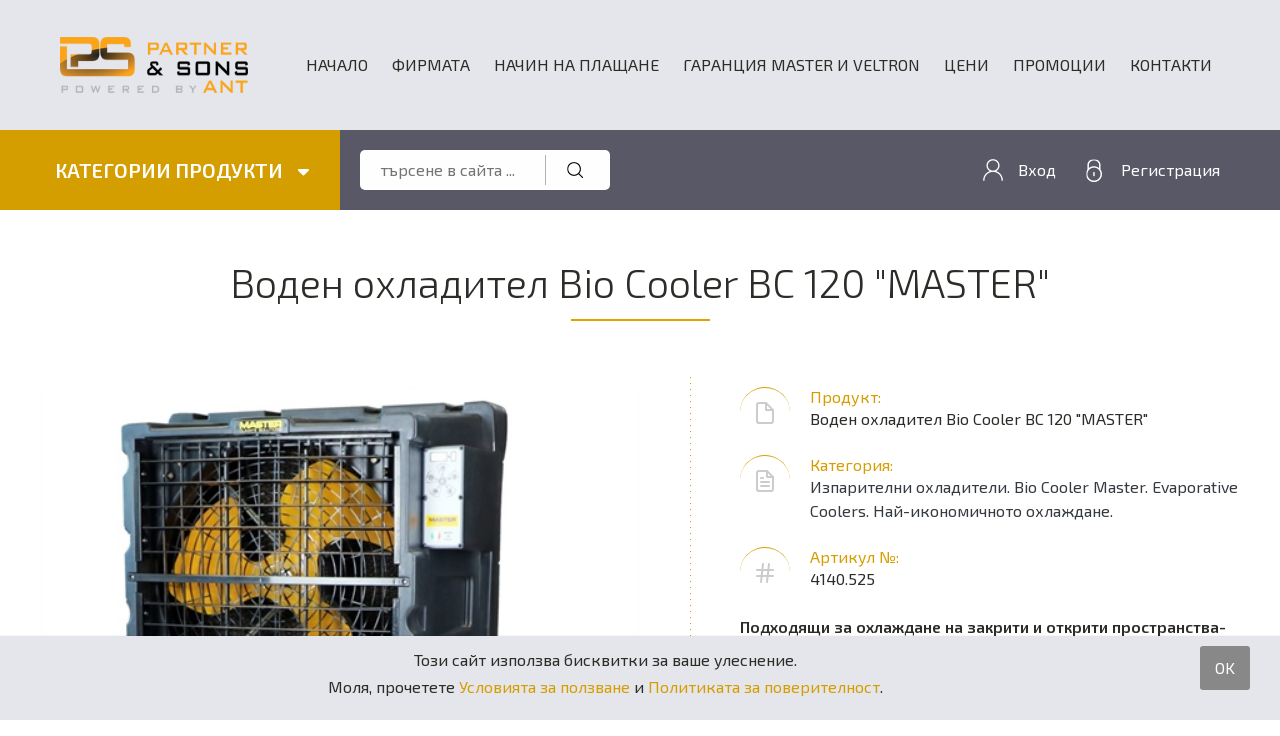

--- FILE ---
content_type: text/html; charset=utf-8
request_url: https://partnersons.com/product/1323/%D0%92%D0%BE%D0%B4%D0%B5%D0%BD-%D0%BE%D1%85%D0%BB%D0%B0%D0%B4%D0%B8%D1%82%D0%B5%D0%BB-Bio-Cooler-BC-120-
body_size: 73725
content:

<!doctype html>
<html lang="bg">
<head>
<meta charset="utf-8">
<title>Воден охладител Bio Cooler BC 120 "MASTER" | Партнер и синове</title>
<meta name="description" content="Подходящи за охлаждане на закрити и открити пространства- ресторанти, открити магазини, сервизи, производство. Мобилни, без разходи за монтаж. Ниски експлоатационни разходи. " />
<link rel="canonical" href="https://partnersons.com/product/1323/Воден-охладител-Bio-Cooler-BC-120-" />
<link rel="icon" href="/favicon.ico" type="image/x-icon">
<link rel="shortcut icon" href="/favicon.ico" type="image/x-icon">
<link rel="icon" href="/images/favicon.png" type="image/png">
<link rel="shortcut icon" href="/images/favicon.png" type="image/png">
<meta http-equiv="X-UA-Compatible" content="IE=edge">
<meta name="viewport" content="width=device-width, initial-scale=1.0">
<link rel="stylesheet" href="https://stackpath.bootstrapcdn.com/bootstrap/4.1.3/css/bootstrap.min.css" integrity="sha384-MCw98/SFnGE8fJT3GXwEOngsV7Zt27NXFoaoApmYm81iuXoPkFOJwJ8ERdknLPMO" crossorigin="anonymous">
<link rel="stylesheet" href="https://use.fontawesome.com/releases/v5.2.0/css/all.css" integrity="sha384-hWVjflwFxL6sNzntih27bfxkr27PmbbK/iSvJ+a4+0owXq79v+lsFkW54bOGbiDQ" crossorigin="anonymous">
<link rel="stylesheet" href="https://cdnjs.cloudflare.com/ajax/libs/animate.css/3.5.2/animate.min.css">
<link href="/style.css" rel="stylesheet">
<script src="/jquery-1.11.2.min.js"></script>
<link rel="stylesheet" href="/fancybox/jquery.fancybox.css" />
<script src="/fancybox/jquery.fancybox.min.js"></script>
<script src="https://cdnjs.cloudflare.com/ajax/libs/popper.js/1.14.3/umd/popper.min.js" integrity="sha384-ZMP7rVo3mIykV+2+9J3UJ46jBk0WLaUAdn689aCwoqbBJiSnjAK/l8WvCWPIPm49" crossorigin="anonymous"></script>
<script src="https://stackpath.bootstrapcdn.com/bootstrap/4.1.3/js/bootstrap.min.js" integrity="sha384-ChfqqxuZUCnJSK3+MXmPNIyE6ZbWh2IMqE241rYiqJxyMiZ6OW/JmZQ5stwEULTy" crossorigin="anonymous"></script>			
<script src="/jquery-css3-animation-queue.js"></script>
<link rel="stylesheet" href="/owlcarousel/assets/owl.carousel.min.css">
<link rel="stylesheet" href="/owlcarousel/assets/owl.theme.partner.css">
<script src="/owlcarousel/owl.carousel.min.js"></script>
<script src="/javascripts.js"></script>
<meta name="theme-color" content="#0c92f3">
<!-- Google Tag Manager -->
<script>(function(w,d,s,l,i){w[l]=w[l]||[];w[l].push({'gtm.start':
new Date().getTime(),event:'gtm.js'});var f=d.getElementsByTagName(s)[0],
j=d.createElement(s),dl=l!='dataLayer'?'&l='+l:'';j.async=true;j.src=
'https://www.googletagmanager.com/gtm.js?id='+i+dl;f.parentNode.insertBefore(j,f);
})(window,document,'script','dataLayer','GTM-WKWZKW9Z');</script>
<!-- End Google Tag Manager -->
</head>
<body>
<!-- Google tag (gtag.js) --> <script async src="https://www.googletagmanager.com/gtag/js?id=AW-1067070049"></script> <script> window.dataLayer = window.dataLayer || []; function gtag(){dataLayer.push(arguments);} gtag('js', new Date()); gtag('config', 'AW-1067070049'); </script>

<div class="row contoverallup">
	<div class="container">	
		<div class="row">
			<div class="col-lg-12 p-0 p-lg-1">
				<nav class="navbar navbar-light navbar-expand-lg bg-faded justify-content-center">
					<a href="/" class="navbar-brand d-flex mr-auto animated standby fadeIn"><img class="clogo" src="/images/logo.png" alt="Партнер и синове - Електронен магазин за машини и техника" title="Партнер и синове - Електронен магазин за машини и техника"></a>
					<button class="navbar-toggler" type="button" data-toggle="collapse" data-target="#collapsingNavbar" OnClick="return false">
						<span class="navbar-toggler-icon"></span>
					</button>
					<div class="navbar-collapse collapse w-100 animated standby fadeIn" id="collapsingNavbar">
						<ul class="navbar-nav w-100 justify-content-end">
							<li class="nav-item px-1">
								<a class="nav-link" href="/">Начало</a>
							</li>
<li class="nav-item px-1"><a href="/pages/1/Фирмата" class="nav-link">Фирмата</a></li><li class="nav-item px-1"><a href="/pages/3/Начин-на-плащане-" class="nav-link">Начин на плащане </a></li><li class="nav-item px-1"><a href="/pages/74/ГАРАНЦИЯ-MASTER-и-VELTRON" class="nav-link">ГАРАНЦИЯ MASTER и VELTRON</a></li><li class="nav-item px-1"><a href="/pages/89/Цени-" class="nav-link">Цени </a></li>
							<li class="nav-item px-1">
								<a class="nav-link" href="/specialoffers.aspx">Промоции</a>
							</li>
							<li class="nav-item pl-1 pr-0">
								<a class="nav-link" href="/contacts.aspx">Контакти</a>
							</li>
						</ul>
					</div>
				</nav>						
			</div>
		</div>
	</div>
</div>
	
<div class="row contoverallup2">
	<div class="container">	
		<div class="row">
			<div class="col-lg-9 searchright text-right order-1 order-lg-2">
				<div class="cupsearch animated standby fadeIn">
					<form name="frmSearch" method="get" action="/search.aspx">
						<div class="searchinput"><input type="text" name="q" placeholder="търсене в сайта ..."></div>
                    	<a href="javascript:document.frmSearch.submit();" class="searchbuton" title="Търси">&nbsp;</a>
                	</form> 
				</div>
<a href="/login.aspx" class="upicon iconlog d-none d-lg-inline-block animated standby fadeIn">Вход</a><a href="/register.aspx" class="upicon iconreg d-none d-lg-inline-block animated standby fadeIn">Регистрация</a>
				<!-- <a href="/shop.aspx" class="upicon iconbag d-none d-lg-inline-block mt-3 mt-lg-0 animated standby fadeIn">Вашата поръчка 0,00 лв</a> -->
			</div>
			<div class="col-lg-3 searchleft order-2 order-lg-1 animated standby fadeInLeft">
				<a class="productcategories" href="javascript:openNav();">КАТЕГОРИИ ПРОДУКТИ <span class="fas fa-sort-down"></span></a>
			</div>
		</div>
	</div>
</div>	<form method="post" action="./Воден-охладител-Bio-Cooler-BC-120-?id=1323" id="ctl00">
<div class="aspNetHidden">
<input type="hidden" name="__VIEWSTATE" id="__VIEWSTATE" value="/wEPDwUKLTU5MjI3NTY0OQ9kFgJmD2QWEAIBDw8WAh4EVGV4dAUEMTMyM2RkAgMPDxYCHwAFCTPCoDI2MCwwMGRkAgUPDxYCHwAFiQHQmNC30L/[base64]/[base64]/AtCf0L7QtNGF0L7QtNGP0YnQuCDQt9CwINC+0YXQu9Cw0LbQtNCw0L3QtSDQvdCwINC30LDQutGA0LjRgtC4INC4INC+0YLQutGA0LjRgtC4INC/[base64]/[base64]/[base64]/[base64]/[base64]/[base64]/[base64]/QvtGA0LDRhtC40Y86INC40LfQv9Cw0YDQtdC90LjQtSDQvdCwINCy0L7QtNCw0YLQsCwg0LrQvtC10YLQviDQstC+0LTQuCDQtNC+INC/0L7QvdC40LbQsNCy0LDQvdC1INGC0LXQvNC/0LXRgNCw0YLRg9GA0LDRgtCwINC90LAg0LLRitC30LTRg9GF0LAuINCS0LPRgNCw0LTQtdC90LAg0L/QvtC80L/[base64]/0YDQtdC3INGE0LjQu9GC0YrRgNCwLiDQktC+0LTQsNGC0LAg0YHQtSDQuNC30L/QsNGA0Y/QstCwINC4INC/0L7QvdC40LbQsNCy0LAg0YLQtdC80L/QtdGA0LDRgtGD0YDQsNGC0LAg0L3QsCDQstGK0LfQtNGD0YXQsC4g0KHQstC10LYg0Lgg0YfQuNGB0YIg0LLRitC30LTRg9GFINCy0LvQuNC30LAg0LIg0L/QvtC80LXRidC10L3QuNC10YLQviwg0Lgg0YLQviDRgdC1INC+0YXQu9Cw0LbQtNCwLjwvcD4NCjxvbD4NCgk8bGk+DQoJCdCS0LPRgNCw0LTQtdC90LAg0LDQvdGC0LjQsdCw0LrRgtC10YDQuNCw0LvQvdCwIFVWINC70LDQvNC/0LA8L2xpPg0KCTxsaT4NCgkJ0J/[base64]/0L7RgdC+0LrQsNGC0LAg0L3QsCDQstGK0LfQtNGD0YjQvdC40Y8g0L/QvtGC0L7QujwvbGk+DQoJPGxpPg0KCQnQotCw0LnQvNC10YA8L2xpPg0KCTxsaT4NCgkJ0JPQvtC70Y/QvCDRgNC10LfQtdGA0LLQvtCw0YAg0LfQsCDQstC+0LTQsCwg0L/QvtC30LLQvtC70Y/QstCw0Ykg0L/Qvi3QtNGK0LvQs9CwINGA0LDQsdC+0YLQsDwvbGk+DQoJPGxpPg0KCQnQk9C+0LvQtdC80Lgg0LrQvtC70LXQu9CwINGB0YrRgSDRgdC/0LjRgNCw0YfQutCwINGD0LvQtdGB0L3Rj9Cy0LDRgiDQv9GA0LXQvNC10YHRgtCy0LDQvdC10YLQvi7QndGP0LzQsCDQvdGD0LbQtNCwINC+0YIg0LjQt9C/[base64]/QvtC00LTRgNGK0LbQutCwPC9saT4NCgk8bGk+DQoJCdCQ0LLRgtC+0LzQsNGC0LjRh9C90L4g0L/QvtC00LDQstCw0L3QtSDQvdCwINCy0L7QtNCwPC9saT4NCgk8bGk+DQoJCdCU0LjRgdGC0LDQvdGG0LjQvtC90L3QviDRg9C/[base64]/[base64]/[base64]/[base64]/[base64]/[base64]/aW1nPTEyMDQyMTA3MzQ0MHNrMi5qcGcmYW1wO3c9NjYwJmFtcDtoPTY2MCIgYWx0PSIiIHRpdGxlPSIiPjwvZGl2PjxkaXYgY2xhc3M9Iml0ZW0iPjxpbWcgc3JjPSIvc2hvd2ltYWdlLmFzcHg/aW1nPTEyMDQyMTA3MzQ1NEJDNjBTMS5wbmcmYW1wO3c9NjYwJmFtcDtoPTY2MCIgYWx0PSIiIHRpdGxlPSIiPjwvZGl2PjxkaXYgY2xhc3M9Iml0ZW0iPjxpbWcgc3JjPSIvc2hvd2ltYWdlLmFzcHg/aW1nPTEyMDQyMTA3MzUwNEJDNjBTMi5wbmcmYW1wO3c9NjYwJmFtcDtoPTY2MCIgYWx0PSIiIHRpdGxlPSIiPjwvZGl2PjxkaXYgY2xhc3M9Iml0ZW0iPjxpbWcgc3JjPSIvc2hvd2ltYWdlLmFzcHg/aW1nPTEyMDQyMTA3MzUyM0JDNjBTMi5wbmcmYW1wO3c9NjYwJmFtcDtoPTY2MCIgYWx0PSIiIHRpdGxlPSIiPjwvZGl2PjxkaXYgY2xhc3M9Iml0ZW0iPjxpbWcgc3JjPSIvc2hvd2ltYWdlLmFzcHg/aW1nPTEyMDQyMTA3MzUzOEJDNjBTMy5wbmcmYW1wO3c9NjYwJmFtcDtoPTY2MCIgYWx0PSIiIHRpdGxlPSIiPjwvZGl2PjxkaXYgY2xhc3M9Iml0ZW0iPjxpbWcgc3JjPSIvc2hvd2ltYWdlLmFzcHg/aW1nPTEyMDQyMTA3MzU1M2JjNjBfYWRkOS5qcGcmYW1wO3c9NjYwJmFtcDtoPTY2MCIgYWx0PSIiIHRpdGxlPSIiPjwvZGl2PjxkaXYgY2xhc3M9Iml0ZW0iPjxpbWcgc3JjPSIvc2hvd2ltYWdlLmFzcHg/[base64]/[base64]/8f/iSwBERpm4iXzyg==" />
</div>

<div class="aspNetHidden">

	<input type="hidden" name="__VIEWSTATEGENERATOR" id="__VIEWSTATEGENERATOR" value="986F59E2" />
</div>





<div class="row">
	<div class="container">	
		<div class="row">
			<div class="col-lg-12 py-5">	
				<h1>Воден охладител Bio Cooler BC 120 "MASTER"</h1>
			</div>
		</div>
		<div class="row pb-5">
			<div class="col-lg-6 animated standby fadeInLeft" id="prleft">
	
				<img class="w-100" src="/showimage.aspx?img=110320042434Master-BC120.jpg&amp;w=480&amp;h=480" alt="Воден охладител Bio Cooler BC 120 "MASTER"" title="Воден охладител Bio Cooler BC 120 "MASTER"">
	
			</div>
			<div class="col-lg-1 d-none d-lg-block prcenter">
				&nbsp;
			</div>
			<div class="col-lg-5 animated standby fadeInRight" id="prright">
	
				<div class="prrow"><div class="pricon file d-none d-lg-inline-block">&nbsp;</div> <span>Продукт:</span>Воден охладител Bio Cooler BC 120 "MASTER"</div>
				<div class="prrow">&nbsp;</div>
				<div class="prrow"><div class="pricon file-text d-none d-lg-inline-block">&nbsp;</div> <span>Категория:</span><a href="/types/74/Изпарителни-охладители--Bio-Cooler-Master--Evaporative-Coolers--Най-икономичното-охлаждане--" class="text-dark">Изпарителни охладители. Bio Cooler Master. Evaporative Coolers. Най-икономичното охлаждане. </a></div>
				<div class="prrow">&nbsp;</div>
				<div class="prrow"><div class="pricon hash d-none d-lg-inline-block">&nbsp;</div> <span>Артикул №:</span>4140.525</div><div class="prrow">&nbsp;</div>
				
				
				<div class="prrow"><strong>Подходящи за охлаждане на закрити и открити пространства- ресторанти, открити магазини, сервизи, производство. Мобилни, без разходи за монтаж. Ниски експлоатационни разходи. </strong></div>
				<hr>
				<div class="prprice"><span class="normal">Цена:</span> 3 260,00 <span class="normal">лв</span> 1 666,81 <span class="normal">&euro;</span></div>
				<div class="prrow">&nbsp;</div>
	
				
				<a href="/contacts.aspx" class="btn btn-lg btn-primary"><span>Направете запитване</span></a>
			</div>

		</div>
	</div>
</div>	

	
<div class="row contoverallhome" id="page">
	<div class="container">	
		<div class="row">
			<div class="col-lg-12 py-5">
     			<h2 class="h1">Технически характеристики</h2>
			</div>
		</div>
		<div class="row">
			<div class="col-lg-12 pb-5">
     			<table border="0" cellpadding="0" cellspacing="0" style="width: 800px; height: 20px">
	<tbody>
		<tr>
			<td>
				<span style="font-size:18px;"><span style="font-family: Calibri, sans-serif;">Максимална&nbsp;площ на охлаждане:</span></span></td>
			<td>
				&nbsp;</td>
			<td>
				&nbsp;</td>
		</tr>
		<tr>
			<td>
				<ol>
					<li>
						<span style="font-size:18px;"><strong>150</strong>&nbsp;m<sup>2</sup></span></li>
				</ol>
			</td>
			<td>
				&nbsp;</td>
			<td>
				&nbsp;</td>
		</tr>
		<tr>
			<td>
				<span style="font-size:18px;"><span style="font-family: Calibri, sans-serif;">Охлаждащи филтри:</span></span></td>
			<td>
				&nbsp;</td>
			<td>
				&nbsp;</td>
		</tr>
		<tr>
			<td>
				<ol>
					<li>
						<span style="font-size:18px;"><strong>120</strong>&nbsp;dm<sup>3</sup></span></li>
				</ol>
			</td>
			<td>
				&nbsp;</td>
			<td>
				&nbsp;</td>
		</tr>
		<tr>
			<td>
				<span style="font-size:18px;"><span style="font-family: Calibri, sans-serif;">Поток на обработвания въздух:</span></span></td>
			<td>
				&nbsp;</td>
			<td>
				&nbsp;</td>
		</tr>
		<tr>
			<td>
				<ol>
					<li>
						<span style="font-size:18px;"><strong>12 000</strong>&nbsp;m<sup>3</sup>/h</span></li>
				</ol>
			</td>
			<td>
				&nbsp;</td>
			<td>
				&nbsp;</td>
		</tr>
		<tr>
			<td>
				<span style="font-size: 14pt; line-height: 115%; font-family: Calibri, sans-serif;">Скорост на вентилатора:</span></td>
			<td>
				<span style="font-size:18px;"><span style="font-family: Calibri, sans-serif;">Захранване:</span></span></td>
			<td>
				<span style="font-size:18px;"><span style="font-family: Calibri, sans-serif;">Обем на резервоара:</span></span></td>
		</tr>
		<tr>
			<td>
				<ol>
					<li>
						<b><span lang="EN-US" style="font-size: 16pt; line-height: 115%; font-family: Calibri, sans-serif;">3</span></b></li>
				</ol>
			</td>
			<td>
				<ol>
					<li>
						<span style="font-size:18px;"><strong>220-240</strong>&nbsp;V</span></li>
				</ol>
			</td>
			<td>
				<ol>
					<li>
						<span style="font-size:18px;"><strong>80</strong>&nbsp;l</span></li>
				</ol>
			</td>
		</tr>
		<tr>
			<td>
				&nbsp;</td>
			<td>
				<span style="font-size:18px;"><span style="font-family: Calibri, sans-serif;">Честота:</span></span></td>
			<td>
				<span style="font-size:18px;"><span style="font-family: Calibri, sans-serif;">Контрол на нивото в резервоара:&nbsp; &nbsp;&nbsp;</span></span></td>
		</tr>
		<tr>
			<td>
				&nbsp;</td>
			<td>
				<ol>
					<li>
						<span style="font-size:18px;"><b><span style="font-family: Calibri, sans-serif;">50&nbsp;</span></b><span style="font-family: Calibri, sans-serif;">Hz</span></span></li>
				</ol>
			</td>
			<td>
				<ol>
					<li>
						<span style="font-size:18px;"><b><span style="font-family: Calibri, sans-serif;">Да</span></b></span></li>
				</ol>
			</td>
		</tr>
		<tr>
			<td>
				<span style="font-size: 14pt; line-height: 115%; font-family: Calibri, sans-serif;">Вид изход на въздуха:</span></td>
			<td>
				<span style="font-size:18px;"><span style="font-family: Calibri, sans-serif;">Номинален ток:</span></span></td>
			<td>
				<span style="font-size:18px;"><span style="font-family: Calibri, sans-serif;">Автоматично захранване с вода:</span></span></td>
		</tr>
		<tr>
			<td>
				<ol>
					<li>
						<b><span style="font-size: 16pt; line-height: 115%; font-family: Calibri, sans-serif;">Предна част</span></b></li>
				</ol>
			</td>
			<td>
				<ol>
					<li>
						<span style="font-size:18px;"><strong>2.7</strong>&nbsp;A</span></li>
				</ol>
			</td>
			<td>
				<ol>
					<li>
						<span style="font-size:18px;"><b><span style="font-family: Calibri, sans-serif;">1/2&#39;&#39;</span></b><span style="font-family: Calibri, sans-serif;">&nbsp;inches</span></span></li>
				</ol>
			</td>
		</tr>
		<tr>
			<td>
				&nbsp;</td>
			<td>
				<span style="font-size:18px;"><span style="font-family: Calibri, sans-serif;">Консумирана мощност:</span></span></td>
			<td>
				<span style="font-size:18px;"><span style="font-family: Calibri, sans-serif;">Разход на вода:</span></span></td>
		</tr>
		<tr>
			<td>
				&nbsp;</td>
			<td>
				<ol>
					<li>
						<span style="font-size:18px;"><strong>450</strong>&nbsp;W</span></li>
				</ol>
			</td>
			<td>
				<ol>
					<li>
						<span style="font-size:18px;"><b><span style="font-family: Calibri, sans-serif;">8</span><span lang="EN-US" style="font-family: Calibri, sans-serif;">-10</span></b><span style="font-family: Calibri, sans-serif;">&nbsp;l/h</span></span></li>
				</ol>
			</td>
		</tr>
		<tr>
			<td>
				&nbsp;</td>
			<td>
				&nbsp;</td>
			<td>
				&nbsp;</td>
		</tr>
		<tr>
			<td>
				&nbsp;</td>
			<td>
				&nbsp;</td>
			<td>
				<span style="font-size:18px;"><span style="font-family: Calibri, sans-serif;">Нетни размери&nbsp;(Д х Ш х В):</span></span></td>
		</tr>
		<tr>
			<td>
				&nbsp;</td>
			<td>
				&nbsp;</td>
			<td>
				<ol>
					<li>
						<span style="font-size:18px;"><strong>925 x 580 x 1430</strong>&nbsp;mm</span></li>
				</ol>
			</td>
		</tr>
		<tr>
			<td>
				&nbsp;</td>
			<td>
				&nbsp;</td>
			<td>
				<span style="font-size:18px;"><span style="font-family: Calibri, sans-serif;">Размери на опаковката (Д х Ш х В):</span></span></td>
		</tr>
		<tr>
			<td>
				&nbsp;</td>
			<td>
				&nbsp;</td>
			<td>
				<ol>
					<li>
						<span style="font-size:18px;"><strong>935 x 560 x 1310</strong>&nbsp;mm</span></li>
				</ol>
			</td>
		</tr>
		<tr>
			<td>
				&nbsp;</td>
			<td>
				&nbsp;</td>
			<td>
				<span style="font-size:18px;">Тегло нето:</span></td>
		</tr>
		<tr>
			<td>
				&nbsp;</td>
			<td>
				&nbsp;</td>
			<td>
				<ol>
					<li>
						<span style="font-size:18px;"><strong>45</strong>&nbsp;kg</span></li>
				</ol>
			</td>
		</tr>
		<tr>
			<td>
				&nbsp;</td>
			<td>
				&nbsp;</td>
			<td>
				<span style="font-size:18px;">Тегло бруто:&nbsp;</span></td>
		</tr>
		<tr>
			<td>
				&nbsp;</td>
			<td>
				&nbsp;</td>
			<td>
				<ol>
					<li>
						<span style="font-size:18px;"><strong>50</strong>&nbsp;kg</span></li>
				</ol>
			</td>
		</tr>
	</tbody>
</table>
<p>
	&nbsp;</p>
	
			</div>
		</div>
		<div class="row"><div class="col-lg-12 pt-5"><h2 class="h1">Описание</h2></div></div><div class="row"><div class="col-lg-12 pb-5"><p>
	Master Bio Coolers охлаждат въздуха с помощта на естествен процес&nbsp; евапорация: изпарение на водата, което води до понижаване температурата на въздуха. Вградена помпа подкачва водата от резервоара към филтър, състоящ се от естествена целулоза. Мощен вентилатор засмуква въздух през филтъра. Водата се изпарява и понижава температурата на въздуха. Свеж и чист въздух влиза в помещението, и то се охлажда.</p>
<ol>
	<li>
		Вградена антибактериална UV лампа</li>
	<li>
		Приложение в индустрията</li>
	<li>
		Тиха работа</li>
	<li>
		Регулируема скорост</li>
	<li>
		Режим автоматична смяна на посоката на въздушния поток</li>
	<li>
		Таймер</li>
	<li>
		Голям резервоар за вода, позволяващ по-дълга работа</li>
	<li>
		Големи колела със спирачка улесняват преместването.Няма нужда от използване на сгъстен въздух</li>
	<li>
		Не се изисква инсталация&nbsp;</li>
	<li>
		Лесен за обслужване и почистване</li>
	<li>
		Пластмасов корпус, устойчив на корозия</li>
	<li>
		Лесен за поддръжка</li>
	<li>
		Автоматично подаване на вода</li>
	<li>
		Дистанционно управление</li>
</ol>
</div></div><div class="row"><div class="col-lg-12 pt-5"><h2 class="h1">Manuals</h2></div></div><div class="row"><div class="col-lg-12 pb-5"><div class="col-lg-12 p-0 mt-3 mb-5"><a href="/img/050620044131BC120E20.pdf" target="_blank" class="btn btn-primary mr-1 mb-1">Ръководство за употреба</a></div></div></div><div class="row"><div class="col-lg-12 pt-5"><h2 class="h1">Галерия</h2></div></div><div class="row"><div class="col-lg-12 pb-5"><div class="row"><div class="col-lg-6 m-auto pt-5"><div class="owl-carousel owl-theme" id="carousel1"><div class="item"><img class="rounded" src="/showimage.aspx?img=2606200232541593169775201.JPEG&amp;w=660&amp;h=660" alt=""></div></div></div></div></div></div><div class="row"><div class="col-lg-12 pt-5"><h2 class="h1">Вградена антибактериална UV лампа</h2></div></div><div class="row"><div class="col-lg-12 pb-5"><div class="col-lg-6 m-auto py-5"><img src="/showimage.aspx?img=100820052335UVлампа.jpg&amp;w=660&amp;h=660" alt="Вградена антибактериална UV лампа" title="Вградена антибактериална UV лампа" /></div></div></div>
		<div class="col-lg-12 p-0 mt-3 mb-5"><h2 class="h1">Каталози</h2><a href="/img/010823114855Master-Catalogue-BG21-23.pdf" target="_blank" class="btn btn-primary mr-1 mb-1">MASTER_BG_2021-2023</a><a href="/img/010823114912Master-Catalogue-EN23-24.pdf" target="_blank" class="btn btn-primary mr-1 mb-1">MASTER_EN_2023-2024</a><a href="/img/080720100736Master_EvaporativeCoolingGuide_BG.pdf" target="_blank" class="btn btn-primary mr-1 mb-1">MASTER_Cooling Guide</a></div>
	</div>
</div>	

<div class="row contoverall"><div class="container"><div class="row"><div class="col-lg-6 m-auto pt-5"><div class="owl-carousel owl-theme" id="carousel2"><div class="item"><img src="/showimage.aspx?img=290817020321РУСЕ.jpg&amp;w=660&amp;h=660" alt="" title=""></div><div class="item"><img src="/showimage.aspx?img=290817020328BiocoolerBC60.jpg&amp;w=660&amp;h=660" alt="" title=""></div><div class="item"><img src="/showimage.aspx?img=290817020338BiocoolerBC340.jpg&amp;w=660&amp;h=660" alt="" title=""></div><div class="item"><img src="/showimage.aspx?img=210619105246BC60.jpg&amp;w=660&amp;h=660" alt="" title=""></div><div class="item"><img src="/showimage.aspx?img=1204210729202020-06-24_21-23-14.jpg&amp;w=660&amp;h=660" alt="" title=""></div><div class="item"><img src="/showimage.aspx?img=1204210729002020-06-24_21-19-50.jpg&amp;w=660&amp;h=660" alt="" title=""></div><div class="item"><img src="/showimage.aspx?img=1204210729472020-07-02_18-37-36.jpg&amp;w=660&amp;h=660" alt="" title=""></div><div class="item"><img src="/showimage.aspx?img=120421073440sk2.jpg&amp;w=660&amp;h=660" alt="" title=""></div><div class="item"><img src="/showimage.aspx?img=120421073454BC60S1.png&amp;w=660&amp;h=660" alt="" title=""></div><div class="item"><img src="/showimage.aspx?img=120421073504BC60S2.png&amp;w=660&amp;h=660" alt="" title=""></div><div class="item"><img src="/showimage.aspx?img=120421073523BC60S2.png&amp;w=660&amp;h=660" alt="" title=""></div><div class="item"><img src="/showimage.aspx?img=120421073538BC60S3.png&amp;w=660&amp;h=660" alt="" title=""></div><div class="item"><img src="/showimage.aspx?img=120421073553bc60_add9.jpg&amp;w=660&amp;h=660" alt="" title=""></div><div class="item"><img src="/showimage.aspx?img=120421073616Impera2.jpg&amp;w=660&amp;h=660" alt="" title=""></div><div class="item"><img src="/showimage.aspx?img=120421073641viber1.jpg&amp;w=660&amp;h=660" alt="" title=""></div><div class="item"><img src="/showimage.aspx?img=120421073656viber3.jpg&amp;w=660&amp;h=660" alt="" title=""></div><div class="item"><img src="/showimage.aspx?img=190421041935BC80.jpg&amp;w=660&amp;h=660" alt="" title=""></div><div class="item"><img src="/showimage.aspx?img=190421041940BC1201.jpg&amp;w=660&amp;h=660" alt="" title=""></div><div class="item"><img src="/showimage.aspx?img=190421041947BC120.jpg&amp;w=660&amp;h=660" alt="" title=""></div><div class="item"><img src="/showimage.aspx?img=190421042559MasterBCB19warehouse.jpg&amp;w=660&amp;h=660" alt="" title=""></div><div class="item"><img src="/showimage.aspx?img=050325104819Master-BC-451-warehouse-02.jpg&amp;w=660&amp;h=660" alt="Master BC 451 – evaporative cooler " title="Master BC 451 – evaporative cooler "></div><div class="item"><img src="/showimage.aspx?img=050325104918Master-BC-451-warehouse-03.jpg&amp;w=660&amp;h=660" alt="Master BC 451 – evaporative cooler склад" title="Master BC 451 – evaporative cooler склад"></div><div class="item"><img src="/showimage.aspx?img=10032501252018.jpg&amp;w=660&amp;h=660" alt="Охлаждане на тераси, заведения" title="Охлаждане на тераси, заведения"></div><div class="item"><img src="/showimage.aspx?img=10032501263819.jpg&amp;w=660&amp;h=660" alt="охлаждане на ресторанти" title="охлаждане на ресторанти"></div></div></div></div></div></div>


	

</form>

<script language="javascript" type="text/javascript">

	$("#btnUp").on("click", function() {
		var broi = parseFloat($("#broi").val());
		broi += 1;
		$("#broi").val(broi);
	});
	$("#btnDown").on("click", function() {
		var broi = parseFloat($("#broi").val());
		broi -= 1;
		$("#broi").val(broi);
	});

	$(window).load(function() {
		var windowsize = $(window).width();
		if (windowsize > 759) {
			var cLeft  = $("#prleft").outerHeight(true);
			var cRight  = $("#prright").outerHeight(true);
			console.log(cLeft+"-"+cRight);
			if (cLeft > cRight) {
				$(".prcenter").css("height", cLeft);
			}
			else {
				$(".prcenter").css("height", cRight);
			}
		}
	});

</script>

<script>
        $(document).ready(function() {
          $('#carousel1').owlCarousel({
            loop: false,
            margin: 10,
            autoplay: true,
			autoHeight: true,
            autoplayTimeout: 5000,
            autoplayHoverPause: true,
            autoplaySpeed: 1000,
            responsiveClass: true,
            responsive: {
              0: {
                items: 1,
                nav: true,
                navSpeed: 1000,
                dotsSpeed: 1000,
                navText: ["<img src='/owlcarousel/assets/left.png'>","<img src='/owlcarousel/assets/right.png'>"],
                dots: false
              },
              480: {
                items: 1,
                nav: true,
                navSpeed: 1000,
                dotsSpeed: 1000,
                navText: ["<img src='/owlcarousel/assets/left.png'>","<img src='/owlcarousel/assets/right.png'>"],
                dots: false
              },
              768: {
                items: 1,
                nav: true,
                navSpeed: 1000,
                dotsSpeed: 1000,
                navText: ["<img src='/owlcarousel/assets/left.png'>","<img src='/owlcarousel/assets/right.png'>"],
                dots: false
              },
              1199: {
                items: 1,
                nav: true,
                navSpeed: 1000,
                dotsSpeed: 1000,
                navText: ["<img src='/owlcarousel/assets/left.png'>","<img src='/owlcarousel/assets/right.png'>"],
                dots: false
              }
            }
          })
        });
</script>

<script>
        $(document).ready(function() {
          $('#carousel2').owlCarousel({
            loop: false,
            margin: 10,
            autoplay: true,
			autoHeight: true,
            autoplayTimeout: 5000,
            autoplayHoverPause: true,
            autoplaySpeed: 1000,
            responsiveClass: true,
            responsive: {
              0: {
                items: 1,
                nav: true,
                navSpeed: 1000,
                dotsSpeed: 1000,
                navText: ["<img src='/owlcarousel/assets/left.png'>","<img src='/owlcarousel/assets/right.png'>"],
                dots: false
              },
              480: {
                items: 1,
                nav: true,
                navSpeed: 1000,
                dotsSpeed: 1000,
                navText: ["<img src='/owlcarousel/assets/left.png'>","<img src='/owlcarousel/assets/right.png'>"],
                dots: false
              },
              768: {
                items: 1,
                nav: true,
                navSpeed: 1000,
                dotsSpeed: 1000,
                navText: ["<img src='/owlcarousel/assets/left.png'>","<img src='/owlcarousel/assets/right.png'>"],
                dots: false
              },
              1199: {
                items: 1,
                nav: true,
                navSpeed: 1000,
                dotsSpeed: 1000,
                navText: ["<img src='/owlcarousel/assets/left.png'>","<img src='/owlcarousel/assets/right.png'>"],
                dots: false
              }
            }
          })
        });
</script>


</form>

<div class="row contoveralldown">
	<div class="container pt-5">	
		<div class="row">
			<div class="col-lg-4 pb-3 animated standby fadeIn">
				<h5 class="mb-4"><b>СТАТИИ</b></h5>
					<a href="/calculator.aspx" class="down">Как да избера отоплител</a><br />
					<a href="/calculator2.aspx" class="down">Как да избера влагоуловител</a><br />
<a href="/pages/10/Индиректни-дизелови-отоплители" class="down">Индиректни дизелови отоплители</a><a href="/pages/11/Отопление-на-Църкви" class="down">Отопление на Църкви</a><a href="/pages/24/Отопление-на-оранжерии-с-минимални-разходи-за-монтаж" class="down">Отопление на оранжерии с минимални разходи за монтаж</a><a href="/pages/17/Отопление-на-халета---хангар-за-самолети" class="down">Отопление на халета:  хангар за самолети</a><a href="/pages/18/Отопление-на-хале--Избор-и-решения-" class="down">Отопление на хале. Избор и решения.</a><a href="/pages/22/Резервоари-за-дизелово-гориво" class="down">Резервоари за дизелово гориво</a><a href="/pages/30/Охлаждане-на-спортни-зали--фитнес-зали--спортни-балони---" class="down">Охлаждане на спортни зали, фитнес зали, спортни балони   </a><a href="/pages/31/Вентилация-и-охлаждане-на-Свинеферми-с-изпарителни-охладители-" class="down">Вентилация и охлаждане на Свинеферми с изпарителни охладители </a><a href="/pages/32/Отопление-на-птицеферми--свинеферми-и-оранжерии---Отоплители-за-птицеферми" class="down">Отопление на птицеферми, свинеферми и оранжерии . Отоплители за птицеферми</a><a href="/pages/50/Директни-дизелови-отоплители" class="down">Директни дизелови отоплители</a><a href="/pages/52/Газови-отоплители-----------" class="down">Газови отоплители           </a><a href="/pages/59/Охлаждане-на-ресторанти-с-мобилни-или-стационарни-изпарителни-охладители-" class="down">Охлаждане на ресторанти с мобилни или стационарни изпарителни охладители </a><a href="/pages/60/Професионални-мобилни-климатици-" class="down">Професионални мобилни климатици </a><a href="/pages/61/Дизелови-отоплители-" class="down">Дизелови отоплители </a><a href="/pages/64/Електрически-отоплители---калорифери" class="down">Електрически отоплители / калорифери</a><a href="/pages/84/Въздействието-на-неконтролираната-влажност-върху-отглеждането-на-канабис" class="down">Въздействието на неконтролираната влажност върху отглеждането на канабис</a><a href="/pages/76/Изпарителни-охладители-преимущества-и-приложения" class="down">Изпарителни охладители преимущества и приложения</a><a href="/pages/99/Професионални-мобилни-отоплители-на-дизел--газ--електрически-и-инфрачервени-" class="down">Професионални мобилни отоплители на дизел, газ, електрически и инфрачервени.</a><a href="/pages/20/Видове-влагоуловители-и-приложение" class="down">Видове влагоуловители и приложение</a><a href="/pages/108/Отопление-на-ресторанти--заведения--барбекю--зимни-градини-и-тераси" class="down">Отопление на ресторанти, заведения, барбекю, зимни градини и тераси</a><a href="/pages/109/Инфрачервени-дизелови-отоплители-Veltron" class="down">Инфрачервени дизелови отоплители Veltron</a><a href="/pages/117/Производство-и-съхранение-на-вино--Приложение-на-влагоуловителите-при-винопроизводство" class="down">Производство и съхранение на вино. Приложение на влагоуловителите при винопроизводство</a><a href="/pages/118/Отопление-на-шатри-и-палатки" class="down">Отопление на шатри и палатки</a>
			</div>
			<div class="col-lg-3 pb-3 animated standby fadeIn">
				<h5 class="mb-4"><b>Партнер и синове</b></h5>
<a href="/pages/1/Фирмата" class="down">Фирмата</a><a href="/pages/3/Начин-на-плащане-" class="down">Начин на плащане </a><a href="/pages/42/Политика-за-поверителност" class="down">Политика за поверителност</a><a href="/pages/43/Общи-условия" class="down">Общи условия</a><a href="/pages/74/ГАРАНЦИЯ-MASTER-и-VELTRON" class="down">ГАРАНЦИЯ MASTER и VELTRON</a><a href="/pages/89/Цени-" class="down">Цени </a>
				<a href="/news.aspx" class="down">Новини</a>
			</div>
			<div class="col-lg-5 animated standby fadeIn">
				<h5 class="mb-4"><b>Контакти</b></h5>
<div class="downicon icongps">
	<b>гр. София</b>,<br />
	ул. &quot;Козлодуй&quot; N 19 - срещу входа за ДЕСПРЕД</div>
<div class="downicon icontel">
	<b>Офис</b><br />
	+359&nbsp;<a class="drug" href="tel:+359878528381">878 528 381</a></div>
<div class="downicon icontel">
	Viber, WhatsApp</div>
<div class="downicon icontel">
	<b>Магазин</b><br />
	+359&nbsp;<a class="drug" href="tel:+359878 528 385">878 528 385</a>, +359&nbsp;<a class="drug" href="tel:+359878288445">878&nbsp;</a>528 381</div>
<div class="downicon iconfacebook">
	<b>Facebook</b><br />
	<a class="drug" href="https://www.facebook.com/partnersons" target="_blank">Partnersons</a></div>

			</div>
		</div>
	</div>
</div>	

<div class="row contoverallbottom">
	<div class="container">	
		<div class="row py-3">
		  	<div class="col-lg-6 text-center text-lg-left">
<a href="/pages/42/Политика-за-поверителност" class="text-white-50">Политика за поверителност</a> &nbsp; | &nbsp; <a href="/pages/43/Общи-условия" class="text-white-50">Общи условия</a>
			</div>
			<div class="col-lg-6 text-center text-lg-right">
				<a class="text-white-50" href="https://www.webdesignbg.com" target="_blank">WebDesignBG</a>
			</div>
		</div>
	</div>
</div>	
	
<a href="javascript:scrollTop();" class="scrollTop" title="Up"></a>
	
<div id="mySidenav" class="sidenav">
	<a href="javascript:closeNav();" class="closebtn">&nbsp;</a>
	
	<div class="row">
		<div class="container">		
			<div class="row py-3">		
				<div class="col-lg-6 m-auto text-center">
<a href="javascript:showhideDiv('#pr1');" class="cat1">Отоплители. АНТ-Официален представител на Master</a><div id="pr1" style="display:none;"><a href="/types/3/Дизелови-отоплители--с-директно-горене" class="cat2">Дизелови отоплители  с директно горене</a><a href="/types/4/Дизелови-отоплители-с-индиректно-горене" class="cat2">Дизелови отоплители с индиректно горене</a><a href="/types/20/Електрически-отоплители" class="cat2">Електрически отоплители</a><a href="/types/19/Газови-отоплители" class="cat2">Газови отоплители</a><a href="/types/21/Инфрачервени-дизелови-отоплители" class="cat2">Инфрачервени дизелови отоплители</a><a href="/types/22/Инфрачервени-електрически-отоплители" class="cat2">Инфрачервени електрически отоплители</a><a href="/types/24/Универсален-маслен-отоплител" class="cat2">Универсален маслен отоплител</a><a href="/types/118/Керосинови-печки-за-отопление--" class="cat2">Керосинови печки за отопление. </a><a href="/types/125/Въздушна-завеса" class="cat2">Въздушна завеса</a></div><a href="/types/159/Пречистване-на-въздуха--Дезинфекция--Дезинсекция" class="cat1">Пречистване на въздуха; Дезинфекция; Дезинсекция</a><a href="/types/74/Изпарителни-охладители--Bio-Cooler-Master--Evaporative-Coolers--Най-икономичното-охлаждане--" class="cat1">Изпарителни охладители. Bio Cooler Master. Evaporative Coolers. Най-икономичното охлаждане. </a><a href="/types/128/Професионални-мобилни-климатици--АНТ-Официален-представител-на-Master" class="cat1">Професионални мобилни климатици. АНТ-Официален представител на Master</a><a href="javascript:showhideDiv('#pr25');" class="cat1">Влагоуловители. АНТ-Официален представител на Master</a><div id="pr25" style="display:none;"><a href="/types/30/Професионални-кондензационни-изсушители-MASTER---ЗА-ДОМА-И-ОФИСА" class="cat2">Професионални кондензационни изсушители MASTER - ЗА ДОМА И ОФИСА</a><a href="/types/117/Професионални-кондензационни-изсушители-MASTER---ШИРОКО-ПРИЛОЖЕНИЕ" class="cat2">Професионални кондензационни изсушители MASTER - ШИРОКО ПРИЛОЖЕНИЕ</a><a href="/types/26/Професионални-адсорбционни-изсушители-MASTER" class="cat2">Професионални адсорбционни изсушители MASTER</a><a href="/types/167/Професионални-влагоуловители-за-басейни" class="cat2">Професионални влагоуловители за басейни</a></div><a href="/types/31/Вентилатори--АНТ-Официален-представител-на-Master" class="cat1">Вентилатори. АНТ-Официален представител на Master</a><a href="/types/126/Дестратификатори" class="cat1">Дестратификатори</a><a href="javascript:showhideDiv('#pr136');" class="cat1">Аксесоари MASTER</a><div id="pr136" style="display:none;"><a href="javascript:showhideDiv('#pr137');" class="cat2">Аксесоари за отоплители</a><div id="pr137" style="display:none;"><a href="/types/142/Термостати" class="cat3">Термостати</a><a href="/types/138/Гъвкави-тръби" class="cat3">Гъвкави тръби</a><a href="/types/144/Дистрибуция-на-топъл-въздух" class="cat3">Дистрибуция на топъл въздух</a><a href="/types/139/Димоотводи" class="cat3">Димоотводи</a><a href="/types/141/Аксесоари-за-дизелово-гориво" class="cat3">Аксесоари за дизелово гориво</a><a href="/types/145/Допълнителна-окомплектовка" class="cat3">Допълнителна окомплектовка</a><a href="/types/143/Аксесоари-за-пропан-бутан" class="cat3">Аксесоари за пропан-бутан</a><a href="/types/140/Удължаващи-кабели" class="cat3">Удължаващи кабели</a><a href="/types/149/Акумулаторна-батерия" class="cat3">Акумулаторна батерия</a></div><a href="javascript:showhideDiv('#pr146');" class="cat2">Аксесоари за вентилатори</a><div id="pr146" style="display:none;"><a href="/types/147/Гъвкави-тръби-за-вентилатор" class="cat3">Гъвкави тръби за вентилатор</a><a href="/types/148/Торбичка-за-прах" class="cat3">Торбичка за прах</a><a href="/types/157/Регулатор-за-скорост-на-дестратификатор" class="cat3">Регулатор за скорост на дестратификатор</a></div><a href="/types/156/Аксесоари-охладители-и-климатици" class="cat2">Аксесоари охладители и климатици</a><a href="/types/158/Аксесоари-за-изсушители" class="cat2">Аксесоари за изсушители</a></div><a href="javascript:showhideDiv('#pr33');" class="cat1">Резервоари за дизелово гориво </a><div id="pr33" style="display:none;"><a href="/types/34/Резервоари-за-дизелово-гориво-Roth-DWT-plus-3-двуслойни" class="cat2">Резервоари за дизелово гориво Roth DWT plus 3 двуслойни</a><a href="/types/35/Резервоари-за-дизелово-гориво-Roth-KWT--двустенни" class="cat2">Резервоари за дизелово гориво Roth KWT -двустенни</a><a href="/types/150/Аксесоари-ROTH" class="cat2">Аксесоари ROTH</a><a href="/types/163/РЕЗЕРВОАРИ-ЗА-ДИЗЕЛОВО-ГОРИВО-SCHÜTZ-VET-STEEL" class="cat2">РЕЗЕРВОАРИ ЗА ДИЗЕЛОВО ГОРИВО SCHÜTZ VET STEEL</a><a href="/types/160/ПОЛИЕТИЛЕНОВИ-РЕЗЕРВОАРИ-ЗА-ДИЗЕЛОВО--ГОРИВO-" class="cat2">ПОЛИЕТИЛЕНОВИ РЕЗЕРВОАРИ ЗА ДИЗЕЛОВО  ГОРИВO </a></div><a href="javascript:showhideDiv('#pr96');" class="cat1">Помпи и колонки за горива</a><div id="pr96" style="display:none;"><a href="/types/112/Помпи-за-гориво" class="cat2">Помпи за гориво</a><a href="/types/113/Колонки-за-гориво-ST-PIUSI" class="cat2">Колонки за гориво ST PIUSI</a><a href="/types/111/Аксесоари" class="cat2">Аксесоари</a></div><a href="javascript:showhideDiv('#pr36');" class="cat1">Резервоари за вода</a><div id="pr36" style="display:none;"><a href="/types/39/Резервоар-CV" class="cat2">Резервоар CV</a><a href="/types/37/Резервоар-CHO" class="cat2">Резервоар CHO</a><a href="/types/114/Резервоар-CHL" class="cat2">Резервоар CHL</a><a href="/types/38/Резервоар-CP" class="cat2">Резервоар CP</a><a href="/types/115/Резервоар-CPZ" class="cat2">Резервоар CPZ</a><a href="/types/116/Резервоар-JAR-" class="cat2">Резервоар JAR </a><a href="/types/40/Резервоар-PA" class="cat2">Резервоар PA</a><a href="/types/41/Резервоар-за-вкопаване--" class="cat2">Резервоар за вкопаване  </a></div><a href="javascript:showhideDiv('#pr2');" class="cat1">Помпи и хидрофорни системи</a><div id="pr2" style="display:none;"><a href="javascript:showhideDiv('#pr7');" class="cat2">Електрически</a><div id="pr7" style="display:none;"><a href="/types/66/Периферни-електрически-помпи" class="cat3">Периферни електрически помпи</a><a href="/types/67/Самозасмукващи-електрически-помпи" class="cat3">Самозасмукващи електрически помпи</a><a href="/types/68/Центробежна-електрическа-помпа-" class="cat3">Центробежна електрическа помпа </a><a href="/types/69/Потопяеми-помпи-за-чиста-вода" class="cat3">Потопяеми помпи за чиста вода</a><a href="/types/70/Сондажни-помпи-" class="cat3">Сондажни помпи </a><a href="/types/71/Дренажни-помпи-за-чиста-или-леко-замърсена-вода" class="cat3">Дренажни помпи за чиста или леко замърсена вода</a><a href="/types/72/Дренажни-помпи-за-замърсена-вода-с-работно-колело-VORTEX-" class="cat3">Дренажни помпи за замърсена вода с работно колело VORTEX </a><a href="/types/73/Помпи-потопяеми-дренажни-за-фекални-и-отпадни-води" class="cat3">Помпи потопяеми дренажни за фекални и отпадни води</a></div><a href="javascript:showhideDiv('#pr8');" class="cat2">Моторни водни помпи с бензинов двигател</a><div id="pr8" style="display:none;"><a href="/types/63/Поливни-бензинови-помпи" class="cat3">Поливни бензинови помпи</a><a href="/types/11/Полутраш-бензинови-помпи" class="cat3">Полутраш бензинови помпи</a><a href="/types/12/Траш-бензинови-помпи" class="cat3">Траш бензинови помпи</a><a href="/types/13/Високонапорни-бензинови-помпи" class="cat3">Високонапорни бензинови помпи</a></div><a href="javascript:showhideDiv('#pr9');" class="cat2">Моторни водни помпи с дизелов двигател</a><div id="pr9" style="display:none;"><a href="/types/123/Поливни-дизелови-помпи" class="cat3">Поливни дизелови помпи</a><a href="/types/124/Траш-дизелови-помпи" class="cat3">Траш дизелови помпи</a></div><a href="/types/110/Хидрофори" class="cat2">Хидрофори</a><a href="/types/127/Аксесоари---понтон" class="cat2">Аксесоари - понтон</a></div><a href="javascript:showhideDiv('#pr53');" class="cat1">Електроинструменти</a><div id="pr53" style="display:none;"><a href="/types/54/Бормашини-и-ударни-бормашини" class="cat2">Бормашини и ударни бормашини</a><a href="/types/55/Винтоверти" class="cat2">Винтоверти</a><a href="/types/56/Перфоратори-и-къртачи" class="cat2">Перфоратори и къртачи</a><a href="/types/57/Прободен-трион" class="cat2">Прободен трион</a><a href="/types/58/Ъглошлайф" class="cat2">Ъглошлайф</a><a href="/types/59/Циркуляри" class="cat2">Циркуляри</a><a href="/types/60/Шлайф-машини" class="cat2">Шлайф машини</a><a href="/types/91/Бъркалки" class="cat2">Бъркалки</a></div><a href="javascript:showhideDiv('#pr130');" class="cat1">Ръчни инструменти</a><div id="pr130" style="display:none;"><a href="javascript:showhideDiv('#pr131');" class="cat2">Ключове</a><div id="pr131" style="display:none;"><a href="/types/132/Ключ-гаечен" class="cat3">Ключ гаечен</a><a href="/types/133/Ключ-звездогаечен" class="cat3">Ключ звездогаечен</a></div></div><a href="javascript:showhideDiv('#pr44');" class="cat1">Медни тръби и фитинги</a><div id="pr44" style="display:none;"><a href="/types/45/Редукция" class="cat2">Редукция</a><a href="/types/46/Адаптор" class="cat2">Адаптор</a><a href="javascript:showhideDiv('#pr47');" class="cat2">Коляно</a><div id="pr47" style="display:none;"><a href="/types/51/Коляно-мед-45`" class="cat3">Коляно мед 45`</a><a href="/types/52/Коляно-мед-90`" class="cat3">Коляно мед 90`</a></div><a href="/types/48/Куплунг---муфа" class="cat2">Куплунг / муфа</a><a href="javascript:showhideDiv('#pr49');" class="cat2">Тройник</a><div id="pr49" style="display:none;"><a href="/types/61/Тройник-мед" class="cat3">Тройник мед</a><a href="/types/62/Редуктивен-тройник-мед" class="cat3">Редуктивен тройник мед</a></div><a href="/types/50/Холендър" class="cat2">Холендър</a></div><a href="/types/28/Резервни-части-MASTER" class="cat1">Резервни части MASTER</a><a href="javascript:showhideDiv('#pr75');" class="cat1">Тръби и фитинги ВиК</a><div id="pr75" style="display:none;"><a href="javascript:showhideDiv('#pr97');" class="cat2">Фитинги никел</a><div id="pr97" style="display:none;"><a href="/types/98/ВРН-никел" class="cat3">ВРН никел</a><a href="/types/99/Кран-никел" class="cat3">Кран никел</a><a href="/types/100/Възвратен-клапан" class="cat3">Възвратен клапан</a><a href="/types/101/Муфа-никел" class="cat3">Муфа никел</a><a href="/types/102/Тапа---капа-" class="cat3">Тапа / капа </a><a href="/types/103/Нипел-никел" class="cat3">Нипел никел</a><a href="/types/104/Тройник-никел" class="cat3">Тройник никел</a><a href="/types/105/Удължител-никел" class="cat3">Удължител никел</a><a href="/types/106/Холендър-никел" class="cat3">Холендър никел</a><a href="/types/107/Коляно-никел" class="cat3">Коляно никел</a><a href="/types/108/Филтър-" class="cat3">Филтър </a></div><a href="javascript:showhideDiv('#pr76');" class="cat2">Тръби и фитинги PPR</a><div id="pr76" style="display:none;"><a href="/types/77/Тръби-ППР" class="cat3">Тръби ППР</a><a href="/types/79/Холендър-ППР" class="cat3">Холендър ППР</a><a href="/types/80/Тройник-ППР" class="cat3">Тройник ППР</a><a href="/types/81/Муфа-ППР" class="cat3">Муфа ППР</a><a href="/types/82/Кран-ППР" class="cat3">Кран ППР</a><a href="/types/83/Дъга-ППР" class="cat3">Дъга ППР</a><a href="/types/84/Заглушка-ППР" class="cat3">Заглушка ППР</a><a href="/types/85/Коляно-ППР" class="cat3">Коляно ППР</a><a href="/types/86/Преход-ППР" class="cat3">Преход ППР</a><a href="/types/87/Редукция-ППР" class="cat3">Редукция ППР</a><a href="/types/88/Скоба-ППР" class="cat3">Скоба ППР</a><a href="/types/89/Тапа-ППР" class="cat3">Тапа ППР</a><a href="/types/90/Компенсатор-ППР" class="cat3">Компенсатор ППР</a><a href="/types/93/Тройник-редуктивен-ППР-" class="cat3">Тройник редуктивен ППР </a><a href="/types/94/Фитинги-ППР-за-монтаж-на-смесител" class="cat3">Фитинги ППР за монтаж на смесител</a></div></div><a href="javascript:showhideDiv('#pr151');" class="cat1">Електроматериали</a><div id="pr151" style="display:none;"><a href="/types/152/Кутия-разклонителна-за-гипсокартон" class="cat2">Кутия разклонителна за гипсокартон</a><a href="/types/153/Щепсели-и-щекери" class="cat2">Щепсели и щекери</a><a href="/types/155/Кабелни-обувки" class="cat2">Кабелни обувки</a></div><a href="javascript:showhideDiv('#pr120');" class="cat1">Малка строителна механизация</a><div id="pr120" style="display:none;"><a href="/types/121/Виброплоча-" class="cat2">Виброплоча </a><a href="/types/122/Иглен-вибратор-MAXIVIB" class="cat2">Иглен вибратор MAXIVIB</a></div>
				</div>
			</div>
		</div>
	</div>	
	
</div>
	
<div class="cookies">
	<a href="javascript:;" class="acceptcookie">OK</a>
	<p>Този сайт използва бисквитки за ваше улеснение.<br>Моля, прочетете <a href="/pages/43/ОБЩИ-УСЛОВИЯ">Условията за ползване</a> и <a href="/pages/42/Политика-за-поверителност">Политиката за поверителност</a>.</p>

	<link href="/cookies/cookies.css" rel="stylesheet">
	<script src="/cookies/cookies.js"></script>

</div>
<script type="text/javascript">
	if(window.addEventListener){
		window.addEventListener('load',loadRetarget95826);
	}else if(window.attachEvent){
		window.attachEvent('onload',loadRetarget95826);
	}
	function loadRetarget95826(){
		var scr = document.createElement("script");
		scr.setAttribute("async", "true");
		scr.setAttribute("referrerpolicy", "strict-origin-when-cross-origin");
		scr.type = "text/javascript";
		scr.src = "//" + "bg.search.etargetnet.com/j/?h=948e6675baf5e4dd&referer="+encodeURI(location.href);
		((document.getElementsByTagName("head") || [null])[0] || document.getElementsByTagName("script")[0].parentNode).appendChild(scr);
	}
</script>
</body>
</html>

--- FILE ---
content_type: text/css
request_url: https://partnersons.com/style.css
body_size: 18821
content:
@import url('https://fonts.googleapis.com/css?family=Exo+2:300,400,600,700&display=swap&subset=cyrillic');
* {
	font-family: 'Exo 2', Tahoma, Verdana, Arial, Helvetica, sans-serif;
}
@media (min-width:1200px) {
    .container{
        max-width:1200px;
		padding-left:0;
		padding-right:0;
    }
}
.animated.standby {
	-webkit-animation: none !important;
	-o-animation: none !important;
	animation: none !important;
	visibility: hidden;
}
@keyframes fadeInLeft {
  from {
    opacity: 0;
    -webkit-transform: translate3d(-5%, 0, 0);
    transform: translate3d(-5%, 0, 0);
  }

  to {
    opacity: 1;
    -webkit-transform: none;
    transform: none;
  }
}
@keyframes fadeInRight {
  from {
    opacity: 0;
    -webkit-transform: translate3d(5%, 0, 0);
    transform: translate3d(5%, 0, 0);
  }

  to {
    opacity: 1;
    -webkit-transform: none;
    transform: none;
  }
}
.o-hidden {
 overflow:hidden;
}
.row-eq-height {
	display: -webkit-box;
	display: -webkit-flex;
	display: -ms-flexbox;
	display: flex;
}
body, html {
	width: 100%;
	height:100%;
}
body {
	color:#2d2c28;
	background:white;
	font-size:16px;
}
b, strong {
	font-weight: 600;
}
p {
	line-height:27px;
}
.row {
 	margin:0;
}
img {
	max-width: 100%;
}
.objectfit {
	width: 100%;
	height:100%;
	object-fit: cover;
}
hr {
	position:relative;
 	background:url(images/line.png) repeat-x bottom left;
	border: 0px;
	height: 1px;
	width: 100%;
	margin-top:20px;
	margin-bottom:20px;
}
hr.white {
 	background:url(images/linewhite.png) repeat-x bottom left;
	border: 0px;
	height: 1px;
	width: 100%;
	margin-top:20px;
	margin-bottom:20px;
}
.inlineblock {
	text-align:center;
	letter-spacing:0;
	word-spacing:0;
	font-size:0;
}
h1, .h1, h2, .h2, h3, .h3, h4, .h4 {
	color:#2d2c28;
}
h1, .h1 {
	font-size: 40px;
	font-weight: 300;
	background: url(images/line1.png) no-repeat bottom center;
	padding-bottom:15px;
	text-align: center;
}
/* 320 */
@media only screen and (max-width:479px) {
	h1, .h1 {
		font-size:28px;
	}
}
h4, .h4 {
	background: url(images/line1.png) no-repeat bottom left;
	padding-bottom:15px;
	text-align: left;
}
h5, .h5 {
	background: url(images/line1.png) no-repeat bottom left;
	padding-bottom:15px;
	text-align: left;
	display:block;
}
.bg-none {
	background:none;
	padding-bottom:0;
}
a {
 	color:#d59e00;
 	text-decoration:none;
}
a:hover {
 	color:black;
	text-decoration:none;
}
a.drug {
	color:#2d2c28;
 	text-decoration:none;
}
a.drug:hover {
 	color:#d59e00;
	text-decoration:none;
}
.btn-primary, .btn-primary:active, .btn-primary:visited {
  background-color: #d59e00 !important;
  border-color: #d59e00 !important;
}
.btn-primary:hover {
  background-color: #2d2c28 !important;
  border-color: #2d2c28 !important;
}
.btn-secondary, .btn-secondary:active, .btn-secondary:visited {
  background-color: #2d2c28 !important;
  border-color: #2d2c28 !important;
}
.btn-secondary:hover {
  background-color: #d59e00 !important;
  border-color: #d59e00 !important;
}
a.buton, a.buton:hover, a.butoninline, a.butoninline:hover, a.butonwhite, a.butonwhite:hover {
  display:block;
 margin:10px auto 0 auto;
  width:140px;
 height:50px;
 line-height:46px;
 text-align:center;
  background:#d59e00;
   color:white;
  font-size:20px;
    	border-radius:5px;
	-moz-border-radius:5px;
	-webkit-border-radius:5px;
	-o-border-radius:5px;
}
a.buton:hover, a.butoninline:hover {
  background:#2d2c28;
}
a.butonwhite {
	background: white;
	color:#d59e00;
}
a.butonwhite:hover {
	background:#d59e00;
	color:white;
}
a.butoninline {
 display:inline-block;
 width:auto;
 padding:0 15px;
 margin-right:10px;
 margin-bottom: 10px;
}
a.butoninline:hover {
 display:inline-block;
 width:auto;
 padding:0 15px;
 margin-right:10px;
 margin-bottom: 10px;
}
.thumbnail {
	display:block;
	width:100%;
	height:100%;
	background:url(images/thumbnail.png) no-repeat center center;
	/*border: 1px solid #e2e2e2;*/
}
.border {
	border: 1px solid #e2e2e2;
}
#page li {
  list-style-image: url(images/li2.png);
}
.pointer {
  cursor:pointer;
}
a.pagesvideo, a.pagesvideo:hover {
	width:100%;
	max-width:100%;
	display:block;
	position:relative;
}
a.pagesvideo:after {
  position: absolute;
  top:0;
  left:0;
  content: '';
  display:block;
  width:100%;
  height:100%;
  background: url(images/playvideo.png) no-repeat center center;
}
.contoverallup {
	background:#e5e6eb;
	display: block;
	width:100%;
 	transition: all 0.8s ease;
	-moz-transition: all 0.8s ease;
	-webkit-transition: all 0.8s ease;
	-o-transition: all 0.8s ease;	
}
.contoverallupfixed {
	position:fixed;
	top:0;
	left:0;
	z-index:100;
	box-shadow: rgba(0,0,0,0.22) 0px 0px 5px 0;
}
.clogo {
	width:225px;
	height:56px;
	margin:20px 0;
	 transition: all 0.8s ease;
	-moz-transition: all 0.8s ease;
	-webkit-transition: all 0.8s ease;
	-o-transition: all 0.8s ease;	
}
.contoverallupfixed .clogo {
	width:160px;
	height:40px;
	margin:10px 0;
}
/* 320 */
@media only screen and (max-width:479px) {
	.clogo {
		width:180px;
		height:45px;
	}
}
.contoverallup2 {
	/* Permalink - use to edit and share this gradient: https://colorzilla.com/gradient-editor/#d59e00+50,585866+52 */
	background: #d59e00; /* Old browsers */
	background: -moz-linear-gradient(left,  #d59e00 50%, #585866 50%); /* FF3.6-15 */
	background: -webkit-linear-gradient(left,  #d59e00 50%,#585866 50%); /* Chrome10-25,Safari5.1-6 */
	background: linear-gradient(to right,  #d59e00 50%,#585866 50%); /* W3C, IE10+, FF16+, Chrome26+, Opera12+, Safari7+ */
	filter: progid:DXImageTransform.Microsoft.gradient( startColorstr='#d59e00', endColorstr='#585866',GradientType=1 ); /* IE6-9 */

	display: block;
	width:100%;
 	transition: all 0.8s ease;
	-moz-transition: all 0.8s ease;
	-webkit-transition: all 0.8s ease;
	-o-transition: all 0.8s ease;	
}
@media only screen and (max-width:991px) {
	.contoverallup2 {
		background: #585866;
	}
}
.searchright {
	background: #585866;
 	transition: all 0.8s ease;
	-moz-transition: all 0.8s ease;
	-webkit-transition: all 0.8s ease;
	-o-transition: all 0.8s ease;	
	padding:20px 20px;
}
.searchleft {
	background: #d59e00;
 	transition: all 0.8s ease;
	-moz-transition: all 0.8s ease;
	-webkit-transition: all 0.8s ease;
	-o-transition: all 0.8s ease;	
}
.contoverallcategories {
	background:#d59e00;
}
a.productcategories, a.productcategories:hover {
	display:block;
	width:100%;
	color:white;
	font-size:20px;
	font-weight: 600;
	padding:25px 0;
}
a.productcategories span {
	vertical-align: middle;
  	margin-top:-10px;
	margin-left:10px;
}
#mySidenav::-webkit-scrollbar
{
	width:0px;
}
.sidenav {
    width:100%;  
	 height: 100%;
    position: fixed;
    z-index: 10000;
    top: 0;
    left:0;
	display:none;
    background-color:rgba(213,158,0,.97);/*#d59e00;*/
    overflow-x: hidden;
    transition: 0.5s;
	-moz-transition: 0.5s;
	-webkit-transition: 0.5s;
	-o-transition: 0.5s;
    padding-top:70px;
	padding-bottom:20px;
	text-align:center;
}
a.closebtn, a.closebtn:hover {
    position: absolute;
    top:20px;
    right:20px;
    width:25px;
    height:25px;
	background: url(images/close.png) no-repeat center center;
}
div[id^="pr"] {
  padding:10px 0 20px 0;
}
a.cat1, a.cat1:hover {
	display:block;
	width:100%;
	line-height:20px;
	padding:8px 20px;
  	background:white;
    border-radius:5px;
	-moz-border-radius:5px;
	-webkit-border-radius:5px;
	-o-border-radius:5px;  	
	font-size:20px;
	font-weight: 600;
	margin:5px 0;
}
a.cat1:hover {
  background:#2d2c28;
  color:white;
}
a.cat2, a.cat2:hover {
	display:block;
	width:100%;
	color:white;
	font-size:16px;
	margin:5px 0;
	padding:5px 0;
	border-bottom:1px solid rgba(255,255,255,.2);
}
a.cat2:hover {
	color:black;
}
a.cat3, a.cat3:hover {
	display:block;
	width:100%;
	color:black;
	font-size:16px;
	margin:5px 0;
}
a.cat4, a.cat4:hover {
	display:block;
	width:100%;
	color:white;
	text-decoration:underline;
	font-size:16px;
	margin:5px 0;
}
a.upicon, a.upicon:hover {
	display:inline-block;
	width:auto;
	margin-left:30px;
	background-repeat:no-repeat;
	background-position: left center;
	height:40px;
	line-height:40px;
	color:white;
	padding-left:35px;
}
a.upicon:hover {
	color:#d59e00;
}
.iconlog {
	background-image: url(images/log.png);
}
.iconreg {
	background-image: url(images/reg.png);
}
.iconbag {
	background-image: url(images/bag.png);
}
.cupsearch {
	width:auto;
	display:inline-block;
	float:left;
	height:40px;
	padding:5px;
	background:white;
	border-radius:5px;
	-moz-border-radius:5px;
	-webkit-border-radius:5px;
	-o-border-radius:5px;
	overflow:hidden;
}
.searchinput {
	width:180px;
	height:30px;
	display: inline;
	float:left;
}
.searchinput input {
	background:none;
	width:100%;
	height:30px;
	line-height:30px;
	padding:0 15px;
	border:0px;
}
.searchinput input:focus {
	outline: none;	
}
.searchinput input [placeholder] {
	text-overflow:ellipsis;
}
.searchinput input::-webkit-input-placeholder { /* Chrome/Opera/Safari */
	text-overflow:ellipsis;
}
.searchinput input::-moz-placeholder { /* Firefox 19+ */
	text-overflow:ellipsis;
}
.searchinput input:-ms-input-placeholder { /* IE 10+ */
	text-overflow:ellipsis;
}
.searchinput input:-moz-placeholder { /* Firefox 18- */
	text-overflow:ellipsis;
}
a.searchbuton, a.searchbuton:hover {
	background:url(images/search.png) no-repeat center center;	
	width:60px;
	height:30px;
	line-height:30px;
	color:white;
	text-align:center;
	display: inline;
	float:left;
	border-left:1px solid rgba(0,0,0,.3);
}
.contoverallslider {
	background:#e5e6eb;
}
.slider {
	width:100%;
	display:block;
	background:white;
	border-radius:5px;
	-moz-border-radius:5px;
	-webkit-border-radius:5px;
	-o-border-radius:5px;
}
.slidertext {
	display:block;
	height:230px;
	overflow:hidden;
}
a.productprice, a.productprice:hover, .prprice {
	color:#d59e00 ;
   width:100%;
   display:block;
   float:left;
	line-height:30px;
	font-size:20px;
	font-weight:600;
}
.prprice {
	font-size:30px;
}
.productprice span, .prprice span {
   text-decoration: line-through;
   color:black;
}
.productprice span.normal, .prprice span.normal {
  	text-decoration: none;
	color:black;
	font-size:20px;
	line-height:20px;
}
.prprice span.normal {
	font-size:24px;
	line-height:24px;
}
.contoverallhome {
	background:url(images/home.png) no-repeat top center #f5f5f7;
	background-size: cover;
}
a.statia, a.statia:hover {
	display:inline-block;
	width:100%;
	background-repeat:no-repeat;
	background-position: left top 5px;
	background-image: url(images/check.png);
	min-height:40px;
	color:black;
	font-size:18px;
	font-weight: 600;
	text-transform: uppercase;
	padding-left:50px;
	margin-bottom:20px;
}
a.statia:hover {
	color:#d59e00;
}
.contoveralldown {
	background:#f5f5f7;
}
a.down, a.down:hover {
	display:inline-block;
	width:100%;
	background-repeat:no-repeat;
	background-position: left center;
	line-height:18px;
	background-image: url(images/li.png);	
	padding-left:20px;
	color:#2d2c28;
	margin-bottom:10px;
}
a.down:hover {
	color:#d59e00;
}
a.downicon, a.downicon:hover, .downicon {
	display:inline-block;
	width:100%;
	background-repeat:no-repeat;
	background-position: left center;
	line-height:30px;
	color:black;
	padding-left:35px;
	margin-bottom:20px;
}
a.downicon:hover {
	color:#d59e00;
}
.icongps {
	background-image: url(images/gps.png);
}
.icontel {
	background-image: url(images/tel.png);
}
.iconemail {
	background-image: url(images/email.png);
}
.iconfacebook {
	background-image: url(images/facebook.png);
}
.contoverallbottom {
	background:#616169;
	font-size:14px;
}
.navbar-light .navbar-nav a.nav-link {
    color:#2d2c28;
    font-size:16px;
	text-transform: uppercase;
}
.navbar-light .navbar-nav a.nav-link:hover {
    color:#d59e00;
}
.navbar-collapse.show a.nav-link {
	border-bottom:1px solid rgba(0,0,0,0.1);
}
@media only screen and (max-width:479px) {
	.nav-tabs .nav-link {
		width:100%;
		padding-left:0;
		padding-right:0;
	}
}
.navbar-light .navbar-toggler {
    color: rgba(0,0,0,.7);
    border-color: rgba(0,0,0,0.1);
}
.nav-item.px-lg-3 {
	padding-left:11px !important;
	padding-right:11px !important;
}
.newsimage {
	width:100%;
	height:240px;
	overflow: hidden;
	margin-bottom: 20px;
}
@media only screen and (max-width:991px) {
	.newsimage {
		height:auto;
	}
}
a.scrollTop, a.scrollTop:hover {
	width:44px;
	height:44px;
	display:block;
	position: fixed;
	bottom:0;
	right:20px;
	background: url(images/arrowup.png) no-repeat;
	opacity:0;
	transition: 0.5s ease;
	-moz-transition: 0.5s ease;
	-webkit-transition: 0.5s ease;
	-o-transition: 0.5s ease;
}
.imagesquarecontainer {
	width:100%;
	display:block;
	border: 1px solid #e2e2e2;
	padding:15px;
}
.imagesquarecontainer:hover, .imagesquarecontainerhover {
	border: 1px solid white;
	-webkit-box-shadow: 0px 0px 20px 0px rgba(0,0,0,0.2);
	-moz-box-shadow: 0px 0px 20px 0px rgba(0,0,0,0.2);
	box-shadow: 0px 0px 20px 0px rgba(0,0,0,0.2);
}
.imagesquare {
	width:auto;
	max-width:100%;
	height:auto;
	max-height: 100%;
}
.progress {
	display:block;
	width:100%;
	height:100%;
	position:absolute;
	top:0;
	left:0;
	background:url(images/loading.gif) no-repeat center center rgba(255,255,255,0.7);
	border-radius:5px;
	-moz-border-radius:5px;
	-webkit-border-radius:5px;
	-o-border-radius:5px;
}
.prcenter {
	width:100%;
	background:url(images/linev.png) repeat-y top center;
}
.prrow {
	width:100%;
	display:block;
	font-size:16px;
}
.prrow span {
	color:#d59e00;
	display:block;
	line-height:20px;
}
.pricon {
	display:inline;
	float:left;
	margin-right:20px;
	background-repeat:no-repeat;
	background-position:center center;
	height:50px;
	width:50px;
	border-top:1px solid #d59e00;
	border-radius:50%;
	-moz-border-radius:50%;
	-webkit-border-radius:50%;
	-o-border-radius:50%; 	
}
@media only screen and (max-width:479px) {
	.pricon {
		margin-right:10px;
		height:40px;
		width:40px;	
	}
}
.file {
	background-image: url(images/file.svg);
}
.file-text {
	background-image: url(images/file-text.svg);
}
.wind {
	background-image: url(images/wind.svg);
}
.zap {
	background-image: url(images/zap.svg);
}
.hash {
	background-image: url(images/hash.svg);
}
a.updown, a.updown:hover {
	display:inline-block;
	height:30px;
	line-height:30px;
	vertical-align:middle;
	width:30px;
	text-align:center;
	border-top:1px solid #d59e00;
	color:#d59e00;
	border-radius:50%;
	-moz-border-radius:50%;
	-webkit-border-radius:50%;
	-o-border-radius:50%; 
	font-size:24px;
	font-weight:bold;
	overflow:hidden;
	margin-left:5px;
	margin-top:-10px;
}
a.updown:hover {
	border-top:1px solid black;
	color:black;
}






.page-link {
  position: relative;
  display: block;
  padding: 0.5rem 0.75rem;
  margin-left: -1px;
  line-height: 1.25;
  color: #d59e00;
  background-color: rgba(246,242,235,1);
  border: 1px solid #d59e00;
}
.page-item.disabled .page-link {
  color: #d59e00;
  pointer-events: none;
  cursor: auto;
  background-color: white;
  border-color: #d59e00;
}
.page-item.active .page-link {
  z-index: 1;
  color: white;
  background-color: #d59e00;
  border-color: #d59e00;
}
.page-link:focus, .page-link:hover {
  color: #fff;
  text-decoration: none;
  background-color: #d59e00;
  border-color: #d59e00;
}
.loading {
	display:none;
	width:100%;
	height:100%;
	position:absolute;
	top:0;
  left:0;
  text-align:center;
  color:#888;
	background-color:rgba(255,255,255,0.7);
}
.loading div {
  width:100px;
  height:100px;
  display: block;
  overflow:hidden;
  position: absolute;
  top:50%;
  left:50%;
  transform:translate(-50%,-50%);
  -ms-transform:translate(-50%,-50%);
  -webkit-transform:translate(-50%,-50%);	
  -moz-transform:translate(-50%,-50%);
  -o-transform:translate(-50%,-50%);
}
.form-control:focus, .custom-select:focus {
  border-color: #d59e00 !important;
  box-shadow: 0 0 5px #d59e00 !important;
}
.custom-control-label:before {
  box-shadow: 0 0 5px #d59e00 !important;
}
.custom-checkbox .custom-control-input:checked~.custom-control-label::before {
  background-color:#d59e00;
  box-shadow: 0 0 5px #d59e00 !important;
}
.custom-control-input:active~.custom-control-label::before {
  background-color:#d59e00;
  box-shadow: 0 0 5px #d59e00 !important;
}
.custom-radio .custom-control-input:checked~.custom-control-label::before {
  background-color:#d59e00;
  box-shadow: 0 0 5px #d59e00 !important;
}
.custom-select {
	background:url(images/down.png) no-repeat right .75rem center white;
}
a.pagerlink, a.pagerlink:hover, a.decornonepagerlink, a.decornonepagerlink hover, .decornonepagerlink {
	background:#d59e00;
	color: white;
	display:inline-block;
	font-size:18px;
	width:40px;
	height:40px;
	line-height:38px;
	overflow: hidden;
	text-align: center;
	text-decoration: none;
	margin:1px;
	border-radius: 5px;
	-moz-border-radius: 5px;
	-webkit-border-radius: 5px;
	-o-border-radius: 5px; 	
}
a.pagerlink:hover, a.decornonepagerlink, a.decornonepagerlink hover, .decornonepagerlink {
	background:#d3be9c;
}
.form-group label.error {
	color:red;
  font-size: 14px;
  display: block;
  width:100%;
}
a.btnTerms {
	width:20px;
	height:20px;
	line-height:20px;
	border-radius:3px;	
	display:inline-block;
	vertical-align:middle;								
	cursor:pointer;	
	border:1px solid #d59e00;
	background: url(images/checkbox.png) no-repeat center center white;
	-webkit-touch-callout: none;
	-webkit-user-select: none;
	-khtml-user-select: none;
	-moz-user-select: none;
	-ms-user-select: none;
	user-select: none;
}
a.btnTermsChecked {
	width:20px;
	height:20px;
	line-height:20px;
	border-radius:3px;	
	display:inline-block;
	vertical-align:middle;								
	cursor:pointer;	
	border:1px solid #d59e00;
	background: url(images/checkbox.png) no-repeat center center #d59e00;
	-webkit-touch-callout: none;
	-webkit-user-select: none;
	-khtml-user-select: none;
	-moz-user-select: none;
	-ms-user-select: none;
	user-select: none;
}
.table .thead-light th {
	background-color:#e5e6eb;
}
.table td {
	background-color:white;
}
.table-striped > tbody > tr:nth-child(2n+1) > td, .table-striped > tbody > tr:nth-child(2n+1) > th {
  background-color:#f6f6f6;
}

--- FILE ---
content_type: application/javascript
request_url: https://partnersons.com/javascripts.js
body_size: 2316
content:
$(function(){   
	$(".contproduct").hover(function() {
	  $(this).find(".imagesquarecontainer").addClass('imagesquarecontainerhover');
	}, function() {
	  $(this).find(".imagesquarecontainer").removeClass('imagesquarecontainerhover');
	});		
});

$(window).on('load resize scroll', function () {
	var cw = $(window).width();
	if (cw <= 1199) {
		$(".contoverallup").removeClass("contoverallupfixed");
		$("body").css("padding-top", "0");
	}
	else {
		var scroll = $(window).scrollTop();
		var upMenu = $(".contoverallup").outerHeight();
		if(scroll > 0) {
			$(".contoverallup").addClass("contoverallupfixed");
			$("body").css("padding-top", upMenu);
	    } 
		else {
			$(".contoverallup").removeClass("contoverallupfixed");
			$("body").css("padding-top", "0");
		}
	}
});

$(window).on('load resize scroll', function () {
	var cw = $(window).width();
	if (cw > 1199) {
		var scroll = $(window).scrollTop();
		if(scroll > 0) {
			$(".scrollTop").css("opacity", 1);
	   } else {
			$(".scrollTop").css("opacity", 0);
		}
	}
});
function scrollTop(){
	$('html, body').animate({scrollTop: 0}, '800');
}

function showhideDiv(whatDiv) {
	$(whatDiv).slideToggle(300);
}

function openNav() {
    $("#mySidenav").css("display","block");
}
function closeNav() {
    $("#mySidenav").css("display","none");
}
$(function() {
	$("#mySidenav").click(function(e) {
		if (!$(e.target).hasClass("cat1") && !$(e.target).hasClass("cat2") && !$(e.target).hasClass("closebtn")) {	
			if(e.target != this) {
				if ($(e.target).hasClass("row") || $(e.target).hasClass("container") || $(e.target).hasClass("strong")) {	
					$(this).toggle();
				}
				else {	
					return false;
				}
			}
			else {
				$(this).toggle();
			}
		}
	});
});

function printVoucher(theURL, winName, features) {	wn=window.open(theURL,winName,'width=720,height='+screen.height-100+',left=0,top=0,menubar=yes,toolbar=yes,scrollbars=yes,resizable=yes,maximize=yes');
	wn.focus();
}

function TermsPage(theURL, winName, features) {
	window.open(theURL, winName,'width=550,height=600,left=50,top=50,scrollbars=yes,resizable=yes');
}

function Sure() {
	var Answer = window.confirm("������� �� ��� ?");
	if (Answer==true) {
		return true;
		}
	else {
		return false;
		}
}